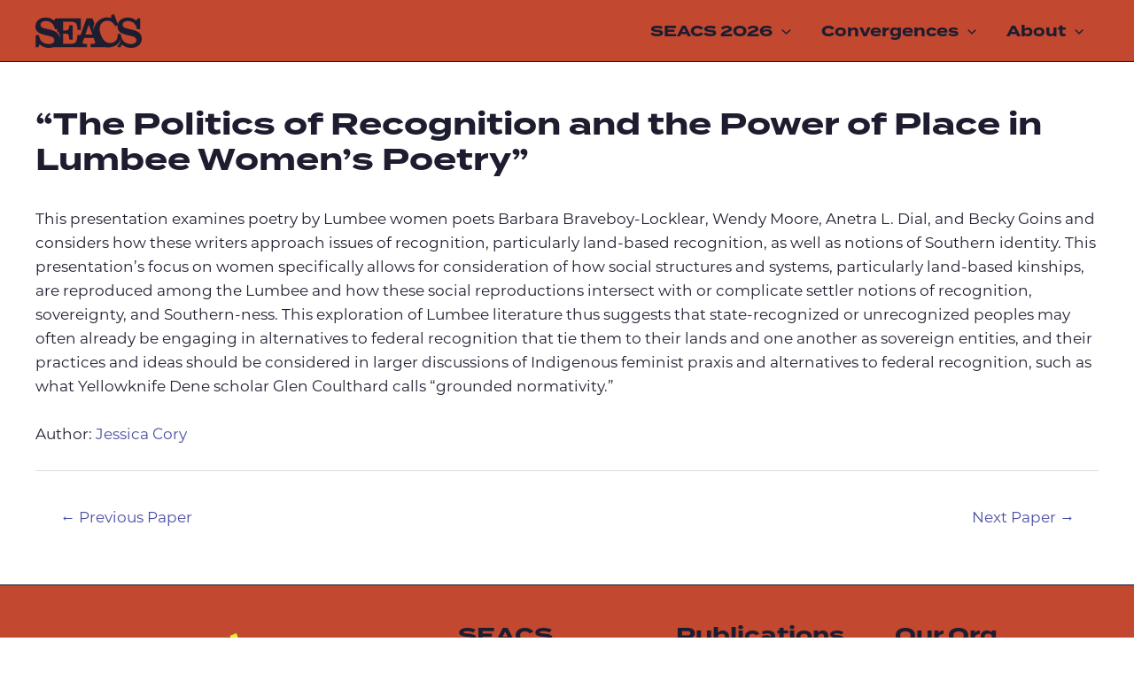

--- FILE ---
content_type: text/css
request_url: https://theseacs.org/wp-content/themes/astra-child/style.css?ver=1.0.0
body_size: 2726
content:
/*
 Theme Name:   Astra Child
 Author:       Critical Hit Development LLC
 Author URI:   https://criticalhit.dev
 Template:     astra
 Version:      1.0.0
*/

/* SITEWIDE */
/* colors */
:root {
    --white: #fff;
    --black: #000;
    --light-gray: #aeaeb4;
	--medium-gray: #787783;
	--dark-gray: #4b4a59;
	--hot-yellow: #ece838;
	--hot-orange: #c2482f;
	--bright-blue: #474da0;
	--dark-navy: #1e1d30;
}

.has-white-color 	   { color: var(--white) !important; }
.has-light-gray-color  { color: var(--light-gray) !important; }
.has-medium-gray-color { color: var(--medium-gray) !important; }
.has-dark-gray-color   { color: var(--dark-gray) !important; }
.has-hot-yellow-color  { color: var(--hot-yellow) !important; }
.has-hot-orange-color  { color: var(--hot-orange) !important; }
.has-bright-blue-color { color: var(--bright-blue) !important; }
.has-dark-navy-color   { color: var(--dark-navy) !important; }
.has-black-color 	   { color: var(--black) !important; }

.has-white-background-color { background-color: var(--white) !important; color: var(--black);}
.has-black-background-color { background-color: var(--black) !important; color: var(--white);}
.has-light-gray-background-color { background-color: var(--light-gray) !important; color: var(--dark-navy)}
.has-medium-gray-background-color { background-color: var(--medium-gray) !important; color: var(--dark-navy)}
.has-dark-gray-background-color { background-color: var(--dark-gray) !important; color: var(--white)}
.has-hot-yellow-background-color { background-color: var(--hot-yellow) !important; color: var(--dark-navy)}
.has-hot-orange-background-color { background-color: var(--hot-orange) !important; color: var(--white)}
.has-bright-blue-background-color { background-color: var(--bright-blue) !important; color: var(--white)}
.has-dark-navy-background-color { background-color: var(--dark-navy) !important; color: var(--white)}

.has-hot-yellow-background-color .wp-block-cover-image .wp-block-cover__inner-container, 
.wp-block-cover.has-hot-yellow-background-color .wp-block-cover__inner-container {
	color: var(--dark-navy);
}

.has-white-background-color a { color: var(--black);}
.has-black-background-color a { color: var(--white);}
.has-light-gray-background-color a { color: var(--dark-navy)}
.has-medium-gray-background-color a { color: var(--dark-navy)}
.has-dark-gray-background-color a { color: var(--white)}
.has-hot-yellow-background-color a { color: var(--dark-navy)}
.has-hot-orange-background-color a { color: var(--white)}
.has-bright-blue-background-color a { color: var(--white)}
.has-dark-navy-background-color a { color: var(--white)}

.wp-block-button__link.has-light-gray-background-color:hover,
.wp-block-button__link.has-light-gray-background-color:focus { background-color: var(--white) !important; color: var(--black); }
.wp-block-button__link.has-medium-gray-background-color:hover,
.wp-block-button__link.has-medium-gray-background-color:focus { background-color: var(--white) !important; color: var(--black); }
.wp-block-button__link.has-dark-gray-background-color:hover,
.wp-block-button__link.has-dark-gray-background-color:focus { background-color: var(--white) !important; color: var(--black); }
.wp-block-button__link.has-hot-yellow-background-color:hover,
.wp-block-button__link.has-hot-yellow-background-color:focus { background-color: var(--white) !important; color: var(--black); }
.wp-block-button__link.has-hot-orange-background-color:hover,
.wp-block-button__link.has-hot-orange-background-color:focus { background-color: var(--white) !important; color: var(--black); }
.wp-block-button__link.has-bright-blue-background-color:hover,
.wp-block-button__link.has-bright-blue-background-color:focus { background-color: var(--white) !important; color: var(--black); }
.wp-block-button__link.has-dark-navy-background-color:hover,
.wp-block-button__link.has-dark-navy-background-color:focus { background-color: var(--white) !important; color: var(--black); }
.wp-block-button__link.has-black-background-color:hover,
.wp-block-button__link.has-black-background-color:focus { background-color: var(--white) !important; color: var(--black); }
.wp-block-button__link.has-white-background-color:hover,
.wp-block-button__link.has-white-background-color:focus { background-color: var(--white) !important; color: var(--black); }


/* .wp-block-button.is-style-outline .wp-block-button__link:hover, 
.wp-block-button.is-style-outline .wp-block-button__link:focus {} */


/* .has-hot-yellow-background-color .wp-block-cover-image .wp-block-cover__inner-container, .wp-block-cover .wp-block-cover__inner-container {} */

::selection {
    background: #da9182 !important;
}

/* nav */
.site-branding .site-logo-img,
.site-branding .site-logo-img img {
	min-height: 40px;
	min-width: 120px;
	width: 100%;
	padding: 0;
}

#ast-desktop-header .ast-builder-grid-row {
	height: 70px;
}

.ast-desktop .main-header-menu:not(#ast-hf-mobile-menu) .sub-menu {
	box-shadow: 4px 4px 0 var(--dark-navy),
	3px 3px 0 var(--dark-navy),
	2px 2px 0 var(--dark-navy),
	1px 1px 0 var(--dark-navy),
	2px 2px 0 var(--dark-navy);
	border: 1px solid var(--dark-navy);
}

@media ( min-width: 921px ) {
	.ast-primary-header-bar {
		height: 70px;
	}
}

a[href="#"] {
	cursor: default;
}

/* body */
html {
	scroll-behavior: smooth;
}

#content .ast-container {
	min-height: calc(100vh - 150px);
}

body:not(.home) #content .ast-container {
	padding-top: 3rem;
	padding-bottom: 3rem;
}

/* typography */
body.page:not(body.page.home) h1{
/* 	font-size: clamp(1.5em, 8em, 9vw); */
}

/* footer */
footer .site-primary-footer-inner-wrap {
	padding: 0 2rem;
}

footer h3 {
	font-size: calc(1rem + .15vw);
}

footer p,
footer section.widget {
	margin-bottom: .5em;
}

footer a { color: white; }

footer a:hover {
	color: white;
    text-decoration: underline; 
}

footer .site-below-footer-wrap a {
	color: white;
	text-decoration: underline;
}

footer .site-below-footer-wrap a:hover {
	color: white;
	text-decoration: none;
}

/* other utilities & blocks */
@keyframes rotation {
	from { transform: rotate(0deg); }
	to { transform: rotate(359deg); }
}

.rotate.slow img {
	animation: rotation 180s linear infinite;
}

.center {
	margin: auto;
}

.wp-block-button__link {
	text-transform: capitalize;
}

hr {
	height: .5px;
}

.wp-block-separator {
	border: none;
	border-bottom: 0;
	border-top: 0;
	margin-top: .5em;
	margin-bottom: 1.5em;
}

.wp-block-separator:first-of-type {
	margin-bottom: .5em;
}

.marked-spacer {
	background: url('/wp-content/uploads/seacs-favicon.svg') repeat-x center / 2em 2em;
	background-repeat: space;
}

pre {
	text-align: left;
}

.has-border {
	border: 1px solid;
	padding: 2rem;
}

@media ( min-width: 981px ) {
	.wp-block-cover {
		padding-top: 5rem;
		padding-bottom: 3.5rem;
	}
	.wp-block-cover .wp-block-columns {
		margin-bottom: 0;
	}
}

/* forms */
input[type=text],
input[type="email"],
input[type="name"],
input[type="number"],
input[type="tel"],
select,
input,
textarea,
.gform_wrapper.gravity-theme .gfield_repeater_wrapper input {
	border: 1px solid var(--dark-navy);
}

.gfield_radio .gchoice:focus-within {
	font-weight: bolder;
}

.ginput_product_price_wrapper {
	margin-right: 3rem;
}

/* repeaters */
.gpnf-nested-entries {
	line-height: 1.25;
}

.gpnf-nested-entries th {
	font-size: .7rem;
	font-weight: normal;
}

.gpnf-nested-entries,
.gpnf-nested-entries th,
.gpnf-nested-entries td {
	border: 1px solid var(--dark-navy);
	border-collapse: collapse;
	text-align: center;
}

button.gpnf-add-entry {
	display: block;
	margin: 0 auto 3rem auto !important;
	text-transform: capitalize;
	width: 60%;
}

.gpnf-nested-entries .gpnf-field-4,
.gpnf-nested-entries [data-heading="Show name & institution on Attendees page?"] {
	max-width: 15ch;
}

.gpnf-nested-entries .gpnf-row-actions {
	min-width: 13ch;
}

.gpnf-nested-entries .gpnf-row-actions ul {
	display: flex;
    justify-content: space-between;
    margin-bottom: 0;
    margin-left: 0;
	padding-left: 1rem;
	padding-right: 1rem;
	text-align: center;
	width: 100%;
}

/* HOMEPAGE */
.home.page .entry-header {
	height: 0;
	margin-bottom: 0;
	overflow: hidden;
	width: 0;
}

.papers-container {
	background-color: var(--hot-orange);
}

.papers-container .wp-block-uagb-columns {} /* 4.9.22 */

.papers-container h2,
.home.page h1 {
	font-size: clamp( 2.5em, 6vw, 9em) !important;
	line-height: 1em;
	text-shadow: 4px 3px var(--dark-navy),
		3px 1px var(--dark-navy),
		2px 1px var(--dark-navy),
		1px 0px var(--dark-navy),
		0 1px var(--dark-navy),
		1px 0 var(--dark-navy),
		1px -1px var(--dark-navy),
		-1px 1px var(--dark-navy),
		-1px -1px var(--dark-navy);
}

.papers-container .wp-block-cover__image-background {
	animation: fading-papers 4s ease-in-out forwards 1;
	animation-delay: 10s;
	opacity: 0;
	object-fit: contain;
}

.papers-container .wp-block-cover__inner-container,
.papers-container .wp-block-cover__inner-container .uagb-columns__overlay {
	background-color: transparent !important;
}
.papers-container .wp-block-cover__inner-container .wp-block-uagb-columns {
	padding-top: 0;
}

.papers-container .wp-block-cover__inner-container section.wp-block-uagb-columns:before {
	animation: zip-closed 1s linear 1 forwards;
	animation-delay: 11.45s;
	background-color: var(--dark-navy);
	box-sizing: content-box;
	content: "";
	display: block;
	margin: auto;
	max-width: 60ch;
	height: 3px;
	position: relative;
}

.papers-container .wp-block-cover__inner-container .wp-block-uagb-column:nth-of-type(2) {
	background-color: var(--hot-orange) !important;
	padding-left: 2em;
	padding-right: 2em;
	padding-top: 1.5em;
	height: 100%;
}

@media ( min-width: 921px ) {
	.papers-container {
		min-height: 75vh !important;
		padding-bottom: 4rem;
	}
}

.papers-container .wp-block-button__link:hover {
	color: var(--dark-navy) !important;
	background-color: var(--hot-yellow) !important;
}

.papers {
	align-items: flex-start;
	display: flex;
	height: 60%;
	justify-content: center;
	left: 0;
	overflow: hidden;
	position: absolute;
	right: 0;
	top: 0;
	width: 100%;
	z-index: -1;
}

.papers .paper {
	animation: falling-papers 10s ease-in-out 1;
	animation-fill-mode: forwards;
	min-width: 50px;
	transform: rotate(-60deg) translateY(-10rem);
	transform-origin: center center;
	width: 5.25vw;
}

.papers .paper:nth-child(odd) {
    animation-delay: 4s;
}

.papers .paper:nth-child(even) {
    animation-delay: 1s;
}

.papers .paper:first-of-type {
    animation-delay: .5s;
}

.papers .paper:last-of-type {
    animation-delay: 3s;
    margin-left: -8rem;
}

@keyframes falling-papers {
	0   { transform: rotate(     0) translateY(-10rem) translateX( 15vw); }
	20% { transform: rotate( 15deg) translateY(  4rem) translateX(-15vw); }
	40% { transform: rotate(-10deg) translateY( 12rem) translateX( 15vw);  }
	60% { transform: rotate(  15deg) translateY( 18rem) translateX(-15vw);  }
	80% { transform: rotate( -15deg) translateY( 24rem) translateX( 15vw); opacity: 1; }
	100%{ transform: rotate( -60deg) translateY( 24rem) translateX( -100vw); opacity: 0; }
}

@keyframes fading-papers {
	from { opacity: 0; }
	  to { opacity: 1; }
}

@keyframes zip-closed {
	0    { width:   60ch; }
	10%  { width: 59.5ch; }
	20%  { width:   59ch; }
    50%  { width:    0ch; }
    100% { width:    8ch; }
}

.bg-left-wrapper {
	overflow: hidden;
	position: relative;
}

.bg-left {
	left: 1.5vw;
	position: absolute;
	top: 1vw;
}

.bg-left,
.bg-left img {
	margin: 0;
	padding: 0;
	width: 50vw
}

.tube-bg {
	background: url(/wp-content/uploads/graphic-tube-stack-bright-blue.svg) center;
}

@media ( max-width: 921px) {
	.tube-bg {
		background: unset;
	}
}

/* SUBPAGES */

/* /bylaws */
.uagb-block-75f70a86 .uagb-toc__title-wrap {
	flex-direction: row-reverse;
	justify-content: space-between;
	
}

.uagb-block-75f70a86 .uagb-toc__title {
	font-size: 1em;
	text-transform: uppercase;
}

/* /sessions */
.schedule {
	display: flex;
	flex-wrap: wrap;
	gap: .5rem;
	justify-content: center;
}

.schedule h3 {
	font-size: 1rem;
	padding: 1em;
	text-transform: uppercase;

}

.day {
	border: 1px solid;
	display: flex;
	flex-direction: column;
	min-height: 100%;
	min-width: 20%;
	text-align: center;
}

.slot {
	display: flex;
}

.session {
	height: 100%;
	padding: 1em;
	width: 100%;
}

.session .time {
	display: block;
}

/* /members */
.post-type-archive-member .ast-row {
	padding-top: 2rem;
	display: flex;
	flex-wrap: wrap;
}

.post-type-archive-member article {
	max-width: 33%;
	text-align: center;
}

.post-type-archive-member article > div {
	border-bottom: none;
}

.post-type-archive-member article h2 {
	font-size: 1.5rem;
	margin-bottom: 0;
	padding-bottom: 0;
	text-transform: unset;
}

.post-type-archive-member article header {
	margin-bottom: 0;
}

--- FILE ---
content_type: image/svg+xml
request_url: https://theseacs.org/wp-content/uploads/seacs-lettermark-navy-vector.svg
body_size: 975
content:
<svg xmlns="http://www.w3.org/2000/svg" viewBox="0 0 735 233.45"><defs><style>.cls-1{fill:#1e1d30;}</style></defs><g id="Layer_2" data-name="Layer 2"><g id="Layer_1-2" data-name="Layer 1"><path class="cls-1" d="M714.51,126.53c-10.1-7.42-26.43-14.55-42.77-18.11L632,99.21c-20.5-4.75-29.11-12.47-29.11-25.84,0-15.74,14.26-25.54,37.42-25.54,14.26,0,30,5.35,39.8,13.66,11,9.8,17.82,23.17,22.27,43.36H724.6V29.72H707.08L696.69,44.27c-23.76-16.34-35.64-20.5-58.21-20.5-35.31,0-60.91,17.08-68.56,44L542.89,0,523.3,7.82l1.09,18.75C496.93,20.26,483.69,20.74,463,29a95.33,95.33,0,0,0-50.87,47.15l0,0c-4.45,9.26-8,20.61-9.77,35.84-3.64-18.09-1.83-35.55,5.11-48.26l-12.77-34H352.82l-40.25,114H290.84c-4.16,50.78-12.77,61.77-47.52,61.48h-52v-69.5h11.58c24.65-.59,28.81,4.75,31.18,40.39h22.57V77.23H234.11c-3,32.38-5.34,35.34-31.48,35.94H191.35V52.29h47.52c40.68-.6,50.48,9.8,52,56.13h22.57V29.72H139.58L129.19,44.27C105.43,27.93,93.55,23.77,71,23.77c-42.47,0-71,24.66-71,61.48,0,31.19,18.71,48.41,65,59.1l32.07,7.43c23.47,5.34,33.56,14.25,33.56,29.1,0,16.63-14.25,25.84-39.2,25.84-19.3,0-32.67-4.46-45.44-15.44-11.88-10.4-17.22-21.09-22.27-45.15H.89v81.68H21.38l6.54-18.42c25.83,18.12,42.47,24.06,65.63,24.06a91.44,91.44,0,0,0,32.26-5.64H357.27V205.24H341.83c-12.77,0-15.74-1.19-15.74-6.54a29,29,0,0,1,2.08-9.21l8.91-24.65h65.34L410.73,188c1.49,3.86,2.67,8,2.67,9.8,0,5.94-3.56,7.43-16.33,7.43H381V227.8H482c19.14,4.5,40,3.1,60.51-5.11A98.55,98.55,0,0,0,568.39,208c11.23-10.08,14.94-18.43,17.52-33.6,5.64,20.86-7.27,35.48-17.52,45.36v8.1h20.49l6.54-18.42c25.83,18.12,42.47,24.06,65.63,24.06,43.06,0,74-26.14,74-63C735,152.67,727.28,136,714.51,126.53ZM167.35,166.22c-1.45-17.4-8.72-29.54-17.58-37.39v.06c-.83-.73-1.65-1.48-2.53-2.16l-.44-.34c-10.11-7.37-26.33-14.43-42.56-18l-39.8-9.21C44,94.46,35.34,86.74,35.34,73.37c0-15.74,14.26-25.54,37.42-25.54,14.26,0,30,5.35,39.8,13.66,11,9.8,17.82,23.17,22.27,43.36h14.94v11.87C167.17,130.55,171.31,146.72,167.35,166.22ZM345.1,141.68l23.46-68.9,25.54,68.9Zm313.87,65c-19.3,0-32.67-4.46-45.44-15.44-11.88-10.4-17.22-21.09-22.27-45.15L588.72,136l-20.38,1.88,0,8.29v6A51.9,51.9,0,0,1,565,168.33c-4.64,12.41-14.52,22.11-28.32,27.61-16.55,6.6-34.31,5.38-48.52-3s-25.35-23.46-34.49-46.35c-18.82-47.17-9.86-84,24.07-97.54,14.9-6,30.56-5.16,43.95,2C533.3,56.91,540.52,64.58,552,83.67l16-6.4a66.85,66.85,0,0,0-.52,8c0,31.19,18.71,48.41,65,59.1l32.07,7.43c23.47,5.34,33.56,14.25,33.56,29.1C698.17,197.51,683.92,206.72,659,206.72Z"/></g></g></svg>